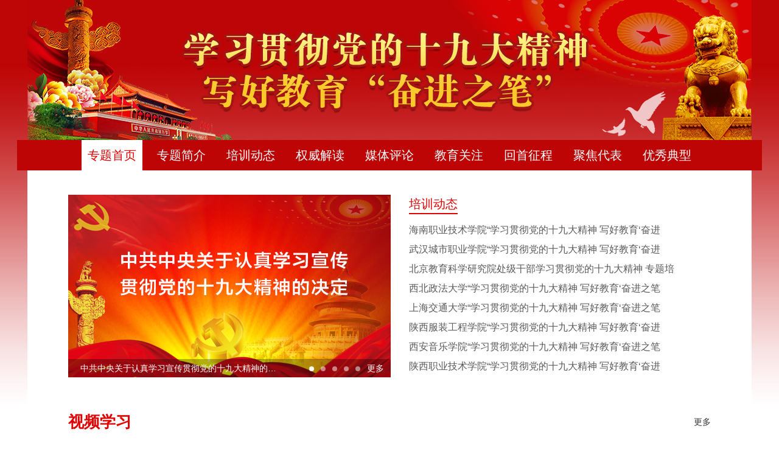

--- FILE ---
content_type: text/html; charset=UTF-8
request_url: https://www.enaea.edu.cn/ztxm/sjd/sjd/enaea/
body_size: 6232
content:
<!DOCTYPE html>
<html>
<head>
	<meta http-equiv="X-UA-Compatible" content="IE=Edge,chrome=1">
	<meta charset="utf-8">
	<title>培训项目_学习贯彻党的十九大精神 - 中国教育干部网络学院</title>
	<meta name="keywords" content="your keywords">
	<meta name="description" content="your description">
	<link rel="stylesheet" href="/sjd/static/stylesheets/reset.css" />
	<link rel="stylesheet" href="/sjd/static/stylesheets/publicStyle.css" />
	<link rel="stylesheet" href="/sjd/static/stylesheets/index.css" />
	<!--[if lt IE 9]>
		<script src="/sjd/static/js/html5shiv.js"></script>
	<![endif]-->
</head>
<body>
	
		<div class="header"></div>
	<div class="nav">
		<ul class="clearfix">
			<li><a class="" href="" id="ztsy">专题首页</a></li>
			<li><a href="/ztxm/sjd/gglm/qt/2017-10-25/43367.html" id="nav2943" target="_blank">专题简介</a></li>
			<li><a href="/ztxm/sjd/gglm/pxdt/" id="nav2954" target="_blank">培训动态</a></li>
			<li><a href="/ztxm/sjd/gglm/zjjd/" id="nav2935" target="_blank">权威解读</a></li>
			<li><a href="/ztxm/sjd/gglm/mtpl/" id="nav2936" target="_blank">媒体评论</a></li>
			<li><a href="/ztxm/sjd/gglm/jygz/" id="nav2937" target="_blank">教育关注</a></li>
			<li><a href="/ztxm/sjd/gglm/hszc/" id="nav2938" target="_blank">回首征程</a></li>
			<li><a href="/ztxm/sjd/gglm/jjdb/" id="nav2939" target="_blank">聚焦代表</a></li>
			<li class="last-nav-list"><a href="/ztxm/sjd/gglm/yxdx/" id="nav2940" target="_blank">优秀典型</a></li>
		</ul>
	</div>
	<div class="content">
		<div class="content-wrapper">
			<div class="column-one clearfix">
				<!--轮播图-->
				<div class="slider_item">
					<a class="more" href="/ztxm/sjd/gglm/tpxw/" target="_blank">更多</a>
					<div class="switch-tips hd">
						<ol class="clearfix">
							<li class="on">1</li>
							<li>2</li>
							<li>3</li>
							<li>4</li>
							<li class="last-switch-tips">5</li>
						</ol>
					</div>
					<div class="img-group">
						<ul class="clearfix">
													<li>						
								<a href="/ztxm/sjd/gglm/tpxw/2017-11-03/43905.html" class="caption" title="中共中央关于认真学习宣传贯彻党的十九大精神的决定" target="_blank"><img src="/d/file/ztxm/sjd/gglm/tpxw/2017-11-08/7b9279fdd6b91a6181dd9855f26eca19.jpg" /></a>
								<p><a href="/ztxm/sjd/gglm/tpxw/2017-11-03/43905.html" target="_blank" title="中共中央关于认真学习宣传贯彻党的十九大精神的决定">中共中央关于认真学习宣传贯彻党的十九大精神的决定</a></p>
							</li>
													<li>						
								<a href="/ztxm/sjd/gglm/tpxw/2017-10-31/43665.html" class="caption" title="习近平在中共中央政治局第一次集体学习时强调切实学懂弄通做实党的十九大精神 努力在新时代开启新征程续写新篇章" target="_blank"><img src="/d/file/ztxm/sjd/gglm/tpxw/2017-10-31/e6e0cdd9e1ca45d4ada54aa0210c5ffa.jpg" /></a>
								<p><a href="/ztxm/sjd/gglm/tpxw/2017-10-31/43665.html" target="_blank" title="习近平在中共中央政治局第一次集体学习时强调切实学懂弄通做实党的十九大精神 努力在新时代开启新征程续写新篇章">习近平在中共中央政治局第一次集体学习时强调切实学懂弄通做实党的十九大精神 努力在新时代开启新征程续写新篇章</a></p>
							</li>
													<li>						
								<a href="/ztxm/sjd/gglm/tpxw/2017-10-30/43487.html" class="caption" title="深入学习宣传贯彻十九大精神 积极回应人民群众教育新期待 教育部直属系统传达学习党的十九大精神大会召开" target="_blank"><img src="/d/file/ztxm/sjd/gglm/tpxw/2017-10-30/4ae62e99f986cbb22d51d48c0869566b.jpg" /></a>
								<p><a href="/ztxm/sjd/gglm/tpxw/2017-10-30/43487.html" target="_blank" title="深入学习宣传贯彻十九大精神 积极回应人民群众教育新期待 教育部直属系统传达学习党的十九大精神大会召开">深入学习宣传贯彻十九大精神 积极回应人民群众教育新期待 教育部直属系统传达学习党的十九大精神大会召开</a></p>
							</li>
													<li>						
								<a href="/ztxm/sjd/gglm/tpxw/2017-10-30/43484.html" class="caption" title="十九大代表，教育部党组书记、部长陈宝生：用新时代中国特色社会主义思想加快建设教育强国" target="_blank"><img src="/d/file/ztxm/sjd/gglm/tpxw/2017-10-30/10bed0b3fbe1d67b0f346c0477fa7ba3.jpg" /></a>
								<p><a href="/ztxm/sjd/gglm/tpxw/2017-10-30/43484.html" target="_blank" title="十九大代表，教育部党组书记、部长陈宝生：用新时代中国特色社会主义思想加快建设教育强国">十九大代表，教育部党组书记、部长陈宝生：用新时代中国特色社会主义思想加快建设教育强国</a></p>
							</li>
													<li>						
								<a href="/ztxm/sjd/gglm/tpxw/2017-10-30/43476.html" class="caption" title="畅想新时代 拥抱新时代——全国教育系统干部教师学习十九大报告" target="_blank"><img src="/d/file/ztxm/sjd/gglm/tpxw/2017-10-30/634c70bb0338c5b029c6ca8e18fb340e.jpg" /></a>
								<p><a href="/ztxm/sjd/gglm/tpxw/2017-10-30/43476.html" target="_blank" title="畅想新时代 拥抱新时代——全国教育系统干部教师学习十九大报告">畅想新时代 拥抱新时代——全国教育系统干部教师学习十九大报告</a></p>
							</li>
												</ul>
					</div>
				</div>
				<!--专题简介-->
				<div class="introduce">
					<div class="tab-hd">
						<ul class="clearfix">
							<li><a href="/ztxm/sjd/gglm/pxdt/" target="_blank">培训动态</a></li>
						</ul>
					</div>
					<div class="tab-bd">
						<div class="tab-pal" style="display: block;">
							<ul>
															<li class="clearfix"><a href="/ztxm/sjd/gglm/pxdt/2018-07-18/59073.html" title="海南职业技术学院“学习贯彻党的十九大精神 写好教育‘奋进之笔’”专题网络培训启动" target="_blank">海南职业技术学院“学习贯彻党的十九大精神 写好教育‘奋进</a></li>
															<li class="clearfix"><a href="/ztxm/sjd/gglm/pxdt/2018-07-06/58737.html" title="武汉城市职业学院“学习贯彻党的十九大精神 写好教育‘奋进之笔’”专题网络培训启动" target="_blank">武汉城市职业学院“学习贯彻党的十九大精神 写好教育‘奋进</a></li>
															<li class="clearfix"><a href="/ztxm/sjd/gglm/pxdt/2018-06-19/58377.html" title="北京教育科学研究院处级干部学习贯彻党的十九大精神  专题培训班（第二期）在学院举办" target="_blank">北京教育科学研究院处级干部学习贯彻党的十九大精神  专题培</a></li>
															<li class="clearfix"><a href="/ztxm/sjd/gglm/pxdt/2018-06-06/58172.html" title="西北政法大学“学习贯彻党的十九大精神 写好教育‘奋进之笔’”专题网络培训启动" target="_blank">西北政法大学“学习贯彻党的十九大精神 写好教育‘奋进之笔</a></li>
															<li class="clearfix"><a href="/ztxm/sjd/gglm/pxdt/2018-06-04/58049.html" title="上海交通大学“学习贯彻党的十九大精神 写好教育‘奋进之笔’”专题网络培训启动" target="_blank">上海交通大学“学习贯彻党的十九大精神 写好教育‘奋进之笔</a></li>
															<li class="clearfix"><a href="/ztxm/sjd/gglm/pxdt/2018-05-28/57863.html" title="陕西服装工程学院“学习贯彻党的十九大精神 写好教育‘奋进之笔’”专题网络培训启动" target="_blank">陕西服装工程学院“学习贯彻党的十九大精神 写好教育‘奋进</a></li>
															<li class="clearfix"><a href="/ztxm/sjd/gglm/pxdt/2018-05-25/57846.html" title="西安音乐学院“学习贯彻党的十九大精神 写好教育‘奋进之笔’”专题网络培训启动" target="_blank">西安音乐学院“学习贯彻党的十九大精神 写好教育‘奋进之笔</a></li>
															<li class="clearfix"><a href="/ztxm/sjd/gglm/pxdt/2018-05-25/57845.html" title="陕西职业技术学院“学习贯彻党的十九大精神 写好教育‘奋进之笔’”专题网络培训启动" target="_blank">陕西职业技术学院“学习贯彻党的十九大精神 写好教育‘奋进</a></li>
														</ul>
						</div><!--
						<div class="tab-pal" style="display: none;">
														<p>中国共产党第十九次全国代表大会，是在全面建成小康社会的决胜阶段、中国特色社会主义进入新时代的关键时期召开的一次十分重要的大会，也是党领导人民开启全面建设中国特色社会主义国家新征程的一次大会，是党团结带领全国各族人民奋力夺取新时代中国特色社会主义伟大胜利、实现中华民族伟大复兴的重大时代标志，在党的历史上、新中国发展史上和中华民族发展史上都具有开创性、划时代的意义。</p><p>习近平总书记在十九大报告中指出建设教育强国是中华民族伟大复兴的基础工程，必须把教育事业放在优先位置，加快教育现代化，办好人民满意的教育。党的十九大明确了下一阶段教育事业科学发展的战略目标和任务，为教育改革和发展指明了方向。认真学习、深入领会、大力宣传、全面贯彻党的十九大精神，已成为当前和今后一个时期教育系统的首要政治任务。</p><p>根据“中共教育部党组关于教育系统认真学习宣传贯彻党的十九大精神&nbsp;写好教育‘奋进之笔’的通知”，为推动全国教育系统全体干部教师充分认识党的十九大开创性、里程碑和划时代的重大意义，准确领会把握党的十九大精神的思想精髓和核心要义，积极营造学起来、教起来、传起来、研起来、干起来、实起来的良好氛围，我们特别策划了此专题供学习参考，共同写好这浓墨重彩的教育奋进之笔。</p>						</div>-->
					</div>					
				</div>
			</div>
			
				
			<!--视频学习-->
			<div class="column-two">
				<div class="column-header clearfix">
					<p>视频学习</p>
					<a href="/ztxm/sjd/gptkc/enaea/hxlkc/" target="_blank">更多</a>
				</div>
				<div class="column-content">
					<div class="column-content-wrapper clearfix">
											<div class="img-item">
							<div class="top-img">
								<a href="http://study.enaea.edu.cn/kecheng/detail_276946" title="[陈宝生]认真学习贯彻党的十九大精神，努力办好人民满意的教育" target="_blank">
									<i></i>
									<img src="/d/file/ztxm/sjd/gptkc/wykc/2017-11-01/b22268e5e4d0e166b08db47a48549f60.jpg" />
								</a>
							</div>
							<div class="bottom-text">
								<p>
									<a href="http://study.enaea.edu.cn/kecheng/detail_276946" title="[陈宝生]认真学习贯彻党的十九大精神，努力办好人民满意的教育" target="_blank">[陈宝生]认真学习贯彻党的十九...</a>							
								</p>
							</div>
						</div>
											<div class="img-item">
							<div class="top-img">
								<a href="http://study.enaea.edu.cn/kecheng/detail_276943" title="[陈宝生]部长访谈：在党的旗帜下办人民满意的教育" target="_blank">
									<i></i>
									<img src="/d/file/ztxm/sjd/gptkc/wykc/2017-11-01/54aac10d331c6486de4382f5eb4a76bf.jpg" />
								</a>
							</div>
							<div class="bottom-text">
								<p>
									<a href="http://study.enaea.edu.cn/kecheng/detail_276943" title="[陈宝生]部长访谈：在党的旗帜下办人民满意的教育" target="_blank">[陈宝生]部长访谈：在党的旗帜下...</a>							
								</p>
							</div>
						</div>
											<div class="img-item">
							<div class="top-img">
								<a href="http://study.enaea.edu.cn/kecheng/detail_276945" title="[杨小军]健全人民当家作主制度体系，发展社会主义民主政治" target="_blank">
									<i></i>
									<img src="/d/file/ztxm/sjd/gptkc/wykc/2017-11-01/a38f2cd2b3576c4e48f8805a0be17f5a.jpg" />
								</a>
							</div>
							<div class="bottom-text">
								<p>
									<a href="http://study.enaea.edu.cn/kecheng/detail_276945" title="[杨小军]健全人民当家作主制度体系，发展社会主义民主政治" target="_blank">[杨小军]健全人民当家作主制度...</a>							
								</p>
							</div>
						</div>
										</div>					
				</div>
			</div>
			
			<!--精神领航-->
			<div class="column-three">
				<div class="column-header clearfix">
					<div class="left-bg"></div>
					<p>精神领航</p>
					<div class="right-bg"></div>
				</div>
				<div class="column-content">
					<div class="item-one">
						<a href="/ztxm/sjd/gglm/baogao/" target="_blank">十九大报告</a>
						<a href="/ztxm/sjd/gglm/qt/2017-10-25/43368.html" target="_blank">中国共产党章程</a>
						<a href="/ztxm/sjd/gglm/qt/2017-10-25/43369.html" target="_blank">中纪委报告</a>
						<a class="last" href="/ztxm/sjd/gglm/zyldjg/" target="_blank">中央领导机构成员</a>
					</div>
					<div class="item-two clearfix">
						<div class="list-one list">
							<div class="list-header clearfix">
								<p><i></i>权威解读</p>							
								<a href="/ztxm/sjd/gglm/zjjd/"  target="_blank">更多</a>
							</div>
							<ul class="list-content">
																<li class="clearfix"><a href="/ztxm/sjd/gglm/zjjd/2017-11-16/44365.html" title="甄占民：“四新”彰显党的十九大思想灵魂和精髓要义" target="_blank">甄占民：“四新”彰显党的十九大思想灵魂和精髓要义</a></li>
																<li class="clearfix"><a href="/ztxm/sjd/gglm/zjjd/2017-11-16/44364.html" title="李君如：深入理解我国社会主要矛盾转化的重大意义" target="_blank">李君如：深入理解我国社会主要矛盾转化的重大意义</a></li>
																<li class="clearfix"><a href="/ztxm/sjd/gglm/zjjd/2017-11-16/44363.html" title="曲青山：学习贯彻党章的核心、根本、关键及实质" target="_blank">曲青山：学习贯彻党章的核心、根本、关键及实质</a></li>
																<li class="clearfix"><a href="/ztxm/sjd/gglm/zjjd/2017-11-13/44250.html" title="曲青山：学习领会党的十九大报告需要准确把握的几个重大问题" target="_blank">曲青山：学习领会党的十九大报告需要准确把握的几个重大问题</a></li>
																<li class="clearfix"><a href="/ztxm/sjd/gglm/zjjd/2017-11-13/44249.html" title="韩志强：中国特色社会主义进入新时代的世界意义" target="_blank">韩志强：中国特色社会主义进入新时代的世界意义</a></li>
															</ul>
						</div>
						<div class="list-two list">
							<div class="list-header clearfix">
								<p><i></i>媒体评论</p>							
								<a href="/ztxm/sjd/gglm/mtpl/"  target="_blank">更多</a>
							</div>
							<ul class="list-content">
																<li class="clearfix"><a href="/ztxm/sjd/gglm/mtpl/2017-11-17/44378.html" title="人民日报评论员：不要人夸颜色好，只留清气满乾坤——习近平总书记中外记者见面会讲话启示⑩" target="_blank">人民日报评论员：不要人夸颜色好，只留清气满乾坤——习近平总书记中外记者见面会讲话启示⑩</a></li>
																<li class="clearfix"><a href="/ztxm/sjd/gglm/mtpl/2017-11-16/44362.html" title="人民日报评论员：历史是人民书写的——习近平总书记中外记者见面会讲话启示⑨" target="_blank">人民日报评论员：历史是人民书写的——习近平总书记中外记者见面会讲话启示⑨</a></li>
																<li class="clearfix"><a href="/ztxm/sjd/gglm/mtpl/2017-11-16/44361.html" title="人民日报评论员：为人类作出新的更大的贡献——习近平总书记中外记者见面会讲话启示⑧" target="_blank">人民日报评论员：为人类作出新的更大的贡献——习近平总书记中外记者见面会讲话启示⑧</a></li>
																<li class="clearfix"><a href="/ztxm/sjd/gglm/mtpl/2017-11-15/44337.html" title="人民日报评论员：不能有任何喘口气歇歇脚的念头——习近平总书记中外记者见面会讲话启示⑦" target="_blank">人民日报评论员：不能有任何喘口气歇歇脚的念头——习近平总书记中外记者见面会讲话启示⑦</a></li>
																<li class="clearfix"><a href="/ztxm/sjd/gglm/mtpl/2017-11-13/44248.html" title="人民日报评论员：大就要有大的样子——习近平总书记中外记者见面会讲话启示⑥" target="_blank">人民日报评论员：大就要有大的样子——习近平总书记中外记者见面会讲话启示⑥</a></li>
									
							</ul>
						</div>
						<div class="list-three list">
							<div class="list-header clearfix">
								<p><i></i>教育关注</p>							
								<a href="/ztxm/sjd/gglm/jygz/"  target="_blank">更多</a>
							</div>
							<ul class="list-content">
																<li class="clearfix"><a href="/ztxm/sjd/gglm/jygz/2018-03-26/56454.html" title="大兴调查研究之风 开创新时代教育改革发展新局面" target="_blank">大兴调查研究之风 开创新时代教育改革发展新局面</a></li>
																<li class="clearfix"><a href="/ztxm/sjd/gglm/jygz/2018-01-25/45187.html" title="教育部长陈宝生提出2018年实施“奋进之笔”7大主攻方向" target="_blank">教育部长陈宝生提出2018年实施“奋进之笔”7大主攻方向</a></li>
																<li class="clearfix"><a href="/ztxm/sjd/gglm/jygz/2018-02-02/45287.html" title="孔子学院总部党委书记、副总干事马箭飞：办好孔子学院 贡献中国智慧" target="_blank">孔子学院总部党委书记、副总干事马箭飞：办好孔子学院 贡献中国智慧</a></li>
																<li class="clearfix"><a href="/ztxm/sjd/gglm/jygz/2018-01-22/45119.html" title="中国教科院院长田慧生、中国教科院党委书记殷长春：加快推进一流国家教育智库建设" target="_blank">中国教科院院长田慧生、中国教科院党委书记殷长春：加快推进一流国家教育智库建设</a></li>
																<li class="clearfix"><a href="/ztxm/sjd/gglm/jygz/2018-01-11/45022.html" title="马俊杰: 谱写新时代干部教育培训新篇章" target="_blank">马俊杰: 谱写新时代干部教育培训新篇章</a></li>
										
							</ul>
						</div>
						<div class="list-two list">
							<div class="list-header clearfix">
								<p><i></i>回首征程</p>							
								<a href="/ztxm/sjd/gglm/hszc/"  target="_blank">更多</a>
							</div>
							<ul class="list-content">
																<li class="clearfix"><a href="/ztxm/sjd/gglm/hszc/2017-10-30/43510.html" title="中国教育的坚强保证 ——党的十八大以来教育改革发展成就述评·高校思政篇" target="_blank">中国教育的坚强保证 ——党的十八大以来教育改革发展成就述评·高校思政篇</a></li>
																<li class="clearfix"><a href="/ztxm/sjd/gglm/hszc/2017-10-30/43509.html" title="中国教育的社会责任 ——党的十八大以来教育改革发展成就述评·服务社会篇" target="_blank">中国教育的社会责任 ——党的十八大以来教育改革发展成就述评·服务社会篇</a></li>
																<li class="clearfix"><a href="/ztxm/sjd/gglm/hszc/2017-10-30/43500.html" title="中国教育的根本任务 ——党的十八大以来教育改革发展成就述评·立德树人篇" target="_blank">中国教育的根本任务 ——党的十八大以来教育改革发展成就述评·立德树人篇</a></li>
																<li class="clearfix"><a href="/ztxm/sjd/gglm/hszc/2017-10-30/43498.html" title="中国教育的战略部署 ——党的十八大以来教育改革发展成就述评·优先发展篇" target="_blank">中国教育的战略部署 ——党的十八大以来教育改革发展成就述评·优先发展篇</a></li>
																<li class="clearfix"><a href="/ztxm/sjd/gglm/hszc/2017-10-30/43497.html" title="中国教育的方向引领 ——党的十八大以来教育改革发展成就述评·党的建设篇" target="_blank">中国教育的方向引领 ——党的十八大以来教育改革发展成就述评·党的建设篇</a></li>
										
							</ul>
						</div>
					</div>
					<div class="item-three clearfix">
                                                   <div class="item-header clearfix">
							<p><i></i>聚焦代表</p>
							<a href="/ztxm/sjd/gglm/jjdb/" target="_blank">更多</a>
						</div>
						<div class="item-content clearfix">
																					<div   class="img-item" >
								<div class="top-img">
									<a href="/ztxm/sjd/gglm/jjdb/2017-10-31/43602.html" title="刘志怀：7年援疆 打造带不走的教师队伍" target="_blank"><img src="/d/file/ztxm/sjd/gglm/jjdb/2017-10-31/056d4853e82c91cd00c120b48705fd6d.jpg" /></a>
								</div>
								<div class="bottom-text">
									<p><a href="/ztxm/sjd/gglm/jjdb/2017-10-31/43602.html" title="刘志怀：7年援疆 打造带不走的教师队伍" target="_blank">刘志怀：7年援疆 打造带不走的教师队伍</a></p>				
								</div>
							</div>
																					<div   class="img-item" >
								<div class="top-img">
									<a href="/ztxm/sjd/gglm/jjdb/2017-10-31/43589.html" title="冯翠玲：我在“特区”学院当书记" target="_blank"><img src="/d/file/ztxm/sjd/gglm/jjdb/2017-10-31/713ea3fa98096f2aa15b87ee349c8751.jpg" /></a>
								</div>
								<div class="bottom-text">
									<p><a href="/ztxm/sjd/gglm/jjdb/2017-10-31/43589.html" title="冯翠玲：我在“特区”学院当书记" target="_blank">冯翠玲：我在“特区”学院当书记</a></p>				
								</div>
							</div>
																					<div   class="img-item" >
								<div class="top-img">
									<a href="/ztxm/sjd/gglm/jjdb/2017-10-31/43604.html" title="刘成章：高中校长的“二次创业”" target="_blank"><img src="/d/file/ztxm/sjd/gglm/jjdb/2017-10-31/7d24f2dacbe91fa92851366f9d22f14d.jpg" /></a>
								</div>
								<div class="bottom-text">
									<p><a href="/ztxm/sjd/gglm/jjdb/2017-10-31/43604.html" title="刘成章：高中校长的“二次创业”" target="_blank">刘成章：高中校长的“二次创业”</a></p>				
								</div>
							</div>
																					<div   class="img-item" >
								<div class="top-img">
									<a href="/ztxm/sjd/gglm/jjdb/2017-10-31/43603.html" title=" 李银环：追求特殊教育的别样幸福" target="_blank"><img src="/d/file/ztxm/sjd/gglm/jjdb/2017-10-31/19b1767ce617ebefa219ee81c7f7e61e.jpg" /></a>
								</div>
								<div class="bottom-text">
									<p><a href="/ztxm/sjd/gglm/jjdb/2017-10-31/43603.html" title=" 李银环：追求特殊教育的别样幸福" target="_blank"> 李银环：追求特殊教育的别样幸福</a></p>				
								</div>
							</div>
																				</div>
					</div>
					<div class="item-four item-three clearfix">
						<div class="item-header clearfix">
							<p><i></i>优秀典型</p>
							<a href="/ztxm/sjd/gglm/yxdx/" target="_blank">更多</a>
						</div>
						<div class="item-content clearfix">
																					<div  class="img-item last-img-item">
								<div class="top-img">
									<a href="/ztxm/sjd/gglm/yxdx/2017-10-30/43553.html" title="[组织]西安交通大学党委先进事迹" target="_blank"><img src="/d/file/ztxm/sjd/gglm/yxdx/2017-10-30/932eff147378e57a55edd9ebfbc70ff6.jpg" /></a>
								</div>
								<div class="bottom-text">
									<p><a href="/ztxm/sjd/gglm/yxdx/2017-10-30/43553.html" title="[组织]西安交通大学党委先进事迹" target="_blank">[组织]西安交通大学党委先进事迹</a></p>				
								</div>
							</div>
																					<div  class="img-item last-img-item">
								<div class="top-img">
									<a href="/ztxm/sjd/gglm/yxdx/2017-10-30/43547.html" title="[个人]何积丰：一位院士的三次选择" target="_blank"><img src="/d/file/ztxm/sjd/gglm/yxdx/2017-10-30/b57386243da376850e2cdeb27cc152c7.jpg" /></a>
								</div>
								<div class="bottom-text">
									<p><a href="/ztxm/sjd/gglm/yxdx/2017-10-30/43547.html" title="[个人]何积丰：一位院士的三次选择" target="_blank">[个人]何积丰：一位院士的三次选择</a></p>				
								</div>
							</div>
																					<div  class="img-item last-img-item">
								<div class="top-img">
									<a href="/ztxm/sjd/gglm/yxdx/2017-10-27/43451.html" title="[个人]张卫东：“三注重工作法”让师生凝心聚力共成长" target="_blank"><img src="/d/file/ztxm/sjd/gglm/yxdx/2017-10-30/06e4103d4e71e020e0a336b5b3561d88.jpg" /></a>
								</div>
								<div class="bottom-text">
									<p><a href="/ztxm/sjd/gglm/yxdx/2017-10-27/43451.html" title="[个人]张卫东：“三注重工作法”让师生凝心聚力共成长" target="_blank">[个人]张卫东：“三注重工作法”让师生凝心聚力共成长</a></p>				
								</div>
							</div>
																				</div>
					</div>
				</div>
			</div>
			
		</div>
	</div>
	<div class="footer">
		<div class="layout">
			<div class="footer-bottom">
				<div style="padding-top: 15px;">
					<span id="zg"></span>
					<span id="zb"></span>
					<span class="last" id="yw"></span>
				</div>
				<div>
					<span>京ICP备10030144号-1</span>
					<a href="http://www.beian.gov.cn/portal/registerSystemInfo?recordcode=11011502002811" target="_blank"><i></i>11011502002811号</a>								
				</div>
				<div>
<script type="text/javascript">var cnzz_protocol = (("https:" == document.location.protocol) ? " https://" : " http://");document.write(unescape("%3Cspan id='cnzz_stat_icon_1000188542'%3E%3C/span%3E%3Cscript src='" + cnzz_protocol + "s96.cnzz.com/z_stat.php%3Fid%3D1000188542' type='text/javascript'%3E%3C/script%3E"));</script>
					
					<span>版权所有</span>
					<span class="last">未经允许不得转载</span>
				</div>
			</div>
		</div>
	</div>
<script type="text/javascript" src="/sjd/static/js/jquery1.12.1.min.js"></script>
<script type="text/javascript" src="/sjd/static/js/jquery.plus.extend.js"></script>
<script type="text/javascript" src="/sjd/static/js/jquery.SuperSlide.2.1.1.js"></script>
<script>
jQuery(document).ready(function($){
　　$('.content-wrapper a').each(function(){
if($(this).attr("href").indexOf("/ztxm/sjd/")>=0){
	var  Ahref = $(this).attr("href") + "?from=enaea";
　　　　$(this).attr("href",Ahref);
}
　　});
});
jQuery(document).ready(function($){
　　$('.nav a').each(function(){
	var  Ahref = $(this).attr("href") + "?from=enaea";
　　　　$(this).attr("href",Ahref);
　　});
});//分开两个循环是为了解决底部备案号会加上参数的问题
$("#ztsy").attr("href","/ztxm/sjd/sjd/enaea/");
$("#zg").text("中华人民共和国教育部主管");
$("#zb").text("国家教育行政学院主办");
$("#yw").text("北京国人通教育科技有限公司运维");

$("#ztsy").addClass("cur");
	/*轮播*/
	(function(){
		var $banner = $("#bannerList li");
		var $playImg = $("#play-img");
		jQuery(".slider_item").slide({
	        mainCell: "ul",  //切换元素的包裹层对象
	        effect: "leftLoop",  //动画效果
	        autoPlay: true,	//自动播放
	        vis: 1,   //当前可视的图片数量
	        interTime: 3000,   //自动播放的频率  毫秒为单位
	        startFun:function(i,c){
	        	var bgColor = $banner.eq(i).attr('data-color');
	        	$playImg.css("background-color", bgColor);
	        }
	    });
	    jQuery(".introduce").slide({ 
	    	titCell:".tab-hd li", 
	    	mainCell:".tab-bd",
	    	delayTime:0 
	    });
	})();
	
</script>
</body>
</html>

--- FILE ---
content_type: text/css
request_url: https://www.enaea.edu.cn/sjd/static/stylesheets/reset.css
body_size: 4079
content:
@charset "UTF-8";
/*! normalize.css v3.0.2 | MIT License | git.io/normalize */
/*设置默认字体为微软雅黑.
---------------------------------------------------------------------------*/
html {
  font-family: "Microsoft Yahei","Hiragino Sans GB" ,Arial,Lucida,Verdana,SimSun,Helvetica,sans-serif;
  -ms-text-size-adjust: 100%;
  /* 2 */
  /*关闭手机横屏竖屏自动调整字体大小*/
  -webkit-text-size-adjust: 100%;
  /* 2 */ }

html, body {
  /*height: 100%;*/
  margin: 0; }

/* 删除默认的margin */
body {
  margin: 0;
  padding: 0;
  font-size: 62.5%;
  /*浏览器默认的字体大小是16px，16px乘以62.5%等于10px，在后面的文档里，可以用em定义字体大小*/ }

/* Remove default style. */
body, div, ul, li, ol, dl, dd, dt, form, span, p, textarea {
  margin: 0;
  padding: 0;
  list-style: none; }

/* 1.基本的链接样式
 * 2.去掉 IE 10+ 点击链接时的灰色背景  */
a {
  text-decoration: none;
  /*1*/ }

a:hover {
  text-decoration: underline;
  /*1*/ }

a:active {
  background-color: transparent;
  /*2*/ }

/* HTML5 display definitions    HTML5的display定义 
   ========================================================================== */
/**
 * Correct `block` display not defined for any HTML5 element in IE 8/9.  在IE 8/9 里没有为任何HTML5元素定义正确的‘block’显示
 * Correct `block` display not defined for `details` or `summary` in IE 10/11.  在IE 10/11 里没有为`details` or `summary`定义正确的‘block’显示
 * and Firefox.
 * Correct `block` display not defined for `main` in IE 11.  在IE 11 里没有为 `main`定义正确的‘block’显示
 */
article, aside, details, figcaption, figure, footer, header, hgroup, main, menu, nav, section, summary {
  display: block; }

/* 1. Correct `inline-block` display not defined in IE 8/9.  在IE 8/9 里没有为HTML5元素定义正确的‘inline-block’显示
 * 2. Normalize vertical alignment of `progress` in Chrome, Firefox, and Opera.  在Chrome, Firefox, and Opera里规范 `progress`的垂直对其 */
audio, canvas, progress, video {
  display: inline-block;
  /* 1 */
  vertical-align: baseline;
  /* 2 */ }

/* Prevent modern browsers from displaying `audio` without controls.  防止现代浏览器显示不受控制的音频
 * Remove excess height in iOS 5 devices.  为iOS 5设备去除多余的高度  */
audio:not([controls]) {
  display: none;
  height: 0; }

/* Address `[hidden]` styling not present in IE 8/9/10.
 * Hide the `template` element in IE 8/9/11, Safari, and Firefox < 22. */
[hidden], template {
  display: none; }

/* Links   链接
   ========================================================================== */
/*Remove the gray background color from active links in IE 10.  在IE 10 里去除active链接的灰色背景*/
a {
  background-color: transparent; }

/*Improve readability when focused and also mouse hovered in all browsers.  当focused and also mouse hovered 在所有浏览器里提高可读性*/
a:active, a:hover {
  outline: 0; }

/* Text-level semantics   文本层次的语义
   ========================================================================== */
/* Address styling not present in IE 8/9/10/11, Safari, and Chrome. 在 IE 8/9/10/11, Safari, and Chrome里定义不存在的样式*/
abbr[title] {
  border-bottom: 1px dotted; }

/* Address style set to `bolder` in Firefox 4+, Safari, and Chrome.*/
b, strong {
  font-weight: bold; }

/* Address styling not present in Safari and Chrome. */
dfn {
  font-style: italic; }

/* Address variable `h1` font-size and margin within `section` and `article`
 * contexts in Firefox 4+, Safari, and Chrome. */
h1 {
  font-size: 2em;
  margin: 0.67em 0; }

h1, h2, h3, h4, h5, h6 {
  padding: 0;
  margin: 0;
  font-size: 100%;
  font-weight: 500; }

/* Address styling not present in IE 8/9. 定义在IE 8/9 里没有的样式 */
mark {
  background: #ff0;
  color: #000; }

/* Address inconsistent and variable font size in all browsers. */
small {
  font-size: 80%; }

/* Prevent `sub` and `sup` affecting `line-height` in all browsers. */
sub, sup {
  font-size: 75%;
  line-height: 0;
  position: relative;
  vertical-align: baseline; }

sup {
  top: -0.5em; }

sub {
  bottom: -0.25em; }

/* Embedded content  嵌入的内容
   ========================================================================== */
/*Remove border when inside `a` element in IE 8/9/10.  在IE 8/9/10 里，当元素嵌入a元素时删除border */
img {
  border: 0;
  display: block; }

iframe {
  border: 0; }

/*Correct overflow not hidden in IE 9/10/11.  在IE 9/10/11里，修正overflow不会隐藏 */
svg:not(:root) {
  overflow: hidden; }

/* Grouping content   分组内容
   ========================================================================== */
/*Address margin not present in IE 8/9 and Safari. */
figure {
  margin: 1em 40px; }

/* Address differences between Firefox and other browsers. */
hr {
  -moz-box-sizing: content-box;
  box-sizing: content-box;
  height: 0; }

/* Contain overflow in all browsers.*/
pre {
  overflow: auto; }

/* Address odd `em`-unit font size rendering in all browsers. */
code, kbd, pre, samp {
  font-family: monospace, monospace;
  font-size: 1em; }

/* Forms   表单
   ========================================================================== */
/* Known limitation: by default, Chrome and Safari on OS X allow very limited
 * styling of `select`, unless a `border` property is set. */
/* 1. Correct color not being inherited.  修正颜色没有被继承
 *    Known issue: affects color of disabled elements.
 * 2. Correct font properties not being inherited.  修正字体属性没有被继承
 * 3. Address margins set differently in Firefox 4+, Safari, and Chrome. */
button, input, optgroup, select, textarea {
  color: inherit;
  /* 1 */
  font: inherit;
  /* 2 */
  margin: 0;
  /* 3 */ }

/*Address `overflow` set to `hidden` in IE 8/9/10/11. */
button {
  overflow: visible; }

/* Address inconsistent `text-transform` inheritance for `button` and `select`.
 * All other form control elements do not inherit `text-transform` values.
 * Correct `button` style inheritance in Firefox, IE 8/9/10/11, and Opera.
 * Correct `select` style inheritance in Firefox. */
button, select {
  text-transform: none; }

/* 1. Avoid the WebKit bug in Android 4.0.* where (2) destroys native `audio`
 *    and `video` controls.
 * 2. Correct inability to style clickable `input` types in iOS.
 * 3. Improve usability and consistency of cursor style between image-type
 *    `input` and others. */
button,
html input[type="button"],
input[type="reset"],
input[type="submit"] {
  -webkit-appearance: button;
  /* 2 */
  cursor: pointer;
  /* 3 */ }

input::-moz-focus-inner {
  border: none;
  padding: 0; }

textarea {
  resize: none; }

/*避免缩放*/
/* Re-set default cursor for disabled elements.*/
button[disabled], html input[disabled] {
  cursor: default; }

/* Remove inner padding and border in Firefox 4+. */
button::-moz-focus-inner, input::-moz-focus-inner {
  border: 0;
  padding: 0; }

/*Address Firefox 4+ setting `line-height` on `input` using `!important` in
 * the UA stylesheet. */
input {
  line-height: normal; }

input::-moz-focus-inner {
  border: none;
  padding: 0; }

/**
 * It's recommended that you don't attempt to style these elements.
 * Firefox's implementation doesn't respect box-sizing, padding, or width.
 *
 * 1. Address box sizing set to `content-box` in IE 8/9/10.
 * 2. Remove excess padding in IE 8/9/10.
 */
input[type="checkbox"], input[type="radio"] {
  box-sizing: border-box;
  /* 1 */
  padding: 0;
  /* 2 */ }

/* Fix the cursor style for Chrome's increment/decrement buttons. For certain
 * `font-size` values of the `input`, it causes the cursor style of the
 * decrement button to change from `default` to `text`. */
input[type="number"]::-webkit-inner-spin-button,
input[type="number"]::-webkit-outer-spin-button {
  height: auto; }

/* 1. Address `appearance` set to `searchfield` in Safari and Chrome.
 * 2. Address `box-sizing` set to `border-box` in Safari and Chrome
 *    (include `-moz` to future-proof). */
input[type="search"] {
  -webkit-appearance: textfield;
  /* 1 */
  -moz-box-sizing: content-box;
  -webkit-box-sizing: content-box;
  /* 2 */
  box-sizing: content-box; }

/**
 * Remove inner padding and search cancel button in Safari and Chrome on OS X.
 * Safari (but not Chrome) clips the cancel button when the search input has
 * padding (and `textfield` appearance).
 */
input[type="search"]::-webkit-search-cancel-button,
input[type="search"]::-webkit-search-decoration {
  -webkit-appearance: none; }

/* Define consistent border, margin, and padding. */
fieldset {
  border: 1px solid #c0c0c0;
  margin: 0 2px;
  padding: 0.35em 0.625em 0.75em; }

/* 1. Correct `color` not being inherited in IE 8/9/10/11.
 * 2. Remove padding so people aren't caught out if they zero out fieldsets. */
legend {
  border: 0;
  /* 1 */
  padding: 0;
  /* 2 */ }

/* Remove default vertical scrollbar in IE 8/9/10/11. */
textarea {
  overflow: auto; }

/* Don't inherit the `font-weight` (applied by a rule above).
 * NOTE: the default cannot safely be changed in Chrome and Safari on OS X. */
optgroup {
  font-weight: bold; }

/* Tables   表格
   ========================================================================== */
/* Remove most spacing between table cells. */
table {
  border-collapse: collapse;
  border-spacing: 0; }

td, th {
  padding: 0; }

/* Clearfix Clear float  */
.clearfix:before, .clearfix:after {
  content: "";
  display: table; }

.clearfix:after {
  clear: both; }

.clearfix {
  *zoom: 1;
  /*IE/7/6*/ }

/* Clearfix Clear Default style  */
figure {
  padding: 0;
  margin: 0; }

input, textarea, select, button {
  outline: none; }

* {
  -webkit-box-sizing: border-box;
  -moz-box-sizing: border-box;
  box-sizing: border-box; }

*:before,
*:after {
  -webkit-box-sizing: border-box;
  -moz-box-sizing: border-box;
  box-sizing: border-box; }

/* 以下根据项目修改
   ========================================================================== */
html, body, div, span, p, h1, h2, h3, h4, h5, h6, a {
  font-family: "微软雅黑", "Microsoft YaHei", "Lantinghei SC", "Open Sans", Arial, "Hiragino Sans GB", "STHeiti", "WenQuanYi Micro Hei", SimSun, sans-serif; }

p, li, a, span {
  color: #666;
  font-size: 13px; }

a:hover {
  text-decoration: none; }

/*# sourceMappingURL=reset.css.map */


--- FILE ---
content_type: text/css
request_url: https://www.enaea.edu.cn/sjd/static/stylesheets/publicStyle.css
body_size: 428
content:
body {
  background: url(../images/bg.jpg) repeat-x; }

.header {
  width: 1190px;
  height: 230px;
  margin: 0 auto;
  background: url(../images/headerImg.jpg) no-repeat; }

.nav {
  height: 50px;
  width: 1224px;
  margin: 0 auto;
  background: #bd0506; }
  .nav ul {
    margin-left: 106px; }
    .nav ul li {
      float: left;
      height: 50px;
      margin-right: 14px; }
      .nav ul li.last-nav-list {
        margin-right: 0; }
      .nav ul li a {
        display: inline-block;
        height: 50px;
        line-height: 50px;
        text-align: center;
        font-size: 20px;
        font-weight: normal;
        color: #fff;
        padding: 0 10px; }
        .nav ul li a:hover {
          color: #e00101;
          background: #fff;
          transition: 0.2s; }
        .nav ul li a.cur {
          color: #e00101;
          background: #fff; }

.footer {
  background: #bd0506;
  margin-top: 30px; }
  .footer .layout {
    width: 1190px;
    margin: 0 auto; }
  .footer .footer-bottom {
    text-align: center;
    height: 100px; }
    .footer .footer-bottom span {
      font-size: 14px;
      color: #fff;
      margin-right: 17px;
      display: inline-block;
      line-height: 24px; }
      .footer .footer-bottom span.last {
        margin-right: 0; }
    .footer .footer-bottom a {
      font-size: 14px;
      color: #fff; }
      .footer .footer-bottom a i {
        display: inline-block;
        width: 18px;
        height: 20px;
        background: url(../images/icp-logo.png) no-repeat;
        vertical-align: -3px; }

/*# sourceMappingURL=publicStyle.css.map */


--- FILE ---
content_type: text/css
request_url: https://www.enaea.edu.cn/sjd/static/stylesheets/index.css
body_size: 2016
content:
::-webkit-input-placeholder {
  color: #999999;
  font-size: 12px; }

::-moz-placeholder {
  color: #999999;
  font-size: 12px; }

:-ms-input-placeholder {
  color: #999999;
  font-size: 12px; }

:-moz-placeholder {
  color: #999999;
  font-size: 12px; }

.content {
  width: 1190px;
  margin: 0 auto;
  background: #fff; }
  .content .content-wrapper {
    width: 100%;
    padding: 40px 67px 0 67px; }

.column-one .slider_item {
  float: left;
  width: 530px;
  height: 300px;
  overflow: hidden;
  position: relative; }
  .column-one .slider_item .more {
    position: absolute;
    bottom: 0px;
    right: 11px;
    z-index: 1;
    height: 30px;
    line-height: 30px;
    color: #fff;
    font-size: 14px; }
  .column-one .slider_item .switch-tips {
    position: absolute;
    bottom: 10px;
    right: 50px;
    z-index: 1; }
    .column-one .slider_item .switch-tips li {
      cursor: pointer;
      text-indent: 99999px;
      float: left;
      width: 8px;
      height: 8px;
      background: #fff;
      background: rgba(255, 255, 255, 0.5);
      border-radius: 50%;
      margin-right: 11px; }
      .column-one .slider_item .switch-tips li.on {
        background: #fff; }
      .column-one .slider_item .switch-tips li.last-switch-tips {
        margin-right: 0; }
  .column-one .slider_item .img-group ul li {
    float: left;
    position: relative;
    width: 530px;
    height: 300px; }
    .column-one .slider_item .img-group ul li img {
      width: 530px;
      height: 300px; }
    .column-one .slider_item .img-group ul li p {
      position: absolute;
      bottom: 0;
      width: 100%; }
      .column-one .slider_item .img-group ul li p a {
        display: block;
        height: 30px;
        line-height: 30px;
        color: #fff;
        font-size: 14px;
        padding: 0 180px 0 20px;
        overflow: hidden;
        white-space: nowrap;
        text-overflow: ellipsis;
        background: black;
        background: rgba(0, 0, 0, 0.3);
        background: transparent\8;
        zoom: 1;
        filter: progid:DXImageTransform.Microsoft.gradient(startColorstr=#4D000000, endColorstr=#4D000000);
        -ms-filter: "progid:DXImageTransform.Microsoft.gradient(startColorstr=#4D000000, endColorstr=#4D000000)"; }
.column-one .introduce {
  float: right;
  width: 496px;
  height: 300px;
  overflow: hidden; }
  .column-one .introduce .tab-hd li {
    float: left;
    margin-right: 32px;
    border-bottom: 2px solid #e00101; }
    .column-one .introduce .tab-hd li a {
      display: inline-block;
      font-size: 20px;
      line-height: 30px;
      color: #e00101; }
    .column-one .introduce .tab-hd li:last-child {
      margin-right: 0; }
  .column-one .introduce .tab-bd {
    margin-top: 10px; }
    .column-one .introduce .tab-bd ul li {
      line-height: 32px; }
      .column-one .introduce .tab-bd ul li a {
        float: left;
        width: 490px;
        color: #595959;
        white-space: nowrap;
        overflow: hidden;
        text-overflow: ellipsis;
        font-size: 16px; }
        .column-one .introduce .tab-bd ul li a:hover {
          color: #e00101; }
    .column-one .introduce .tab-bd p {
      font-size: 14px;
      color: #353535;
      font-weight: normal;
      line-height: 22px;
      text-indent: 2em; }

.column-two {
  margin: 50px 0 0 0; }
  .column-two .column-header {
    margin: 0 0 10px 0; }
    .column-two .column-header p {
      float: left;
      font-size: 26px;
      color: #e00101;
      font-weight: bold;
      line-height: 46px; }
    .column-two .column-header a {
      float: right;
      font-size: 14px;
      color: #353535;
      line-height: 24px;
      margin-top: 11px; }
      .column-two .column-header a:hover {
        text-decoration: underline; }
  .column-two .column-content {
    width: 100%;
    overflow: hidden; }
    .column-two .column-content .column-content-wrapper {
      width: 1090px; }
  .column-two .img-item {
    float: left;
    margin: 0 28px 0 0; }
    .column-two .img-item .top-img {
      width: 243px;
      height: 146px;
      position: relative; }
      .column-two .img-item .top-img img {
        width: 243px;
        height: 146px; }
      .column-two .img-item .top-img i {
        display: none;
        width: 243px;
        height: 146px;
        background: url(../images/video-bg.png) no-repeat;
        position: absolute;
        top: 0;
        left: 0;
        z-index: 1; }
      .column-two .img-item .top-img:hover i {
        display: inline-block;
        transition: 0.2s; }
    .column-two .img-item:hover .bottom-text p a {
      color: #e00101; }
    .column-two .img-item .bottom-text p {
      height: 40px;
      text-align: center; }
      .column-two .img-item .bottom-text p a {
        font-size: 16px;
        color: #353535;
        display: inline-block;
        width: 243px;
        white-space: nowrap;
        overflow: hidden;
        text-overflow: ellipsis;
        line-height: 40px; }

.column-three {
  margin: 43px 0 0 0; }
  .column-three .column-header .left-bg {
    float: left;
    width: 424px;
    height: 45px;
    background: url(../images/img01.jpg) no-repeat;
    margin-left: 21px; }
  .column-three .column-header p {
    float: left;
    width: 165px;
    text-align: center;
    font-size: 35px;
    font-weight: bold;
    color: #e00101;
    height: 45px;
    line-height: 45px; }
  .column-three .column-header .right-bg {
    float: left;
    width: 425px;
    height: 45px;
    background: url(../images/img02.jpg) no-repeat; }
  .column-three .column-content {
    margin-top: 45px;
    width: 100%;
    overflow: hidden; }
    .column-three .column-content .item-one {
      width: 1083px; }
      .column-three .column-content .item-one a {
        display: inline-block;
        height: 39px;
        width: 244px;
        line-height: 37px;
        font-size: 24px;
        color: #e00101;
        text-align: center;
        border: 1px solid #e00101;
        border-radius: 4px;
        box-shadow: 0px 3px 0 #da4453;
        margin-right: 22px; }
        .column-three .column-content .item-one a.last {
          margin-right: 0; }
        .column-three .column-content .item-one a:hover {
          background: #e00101;
          color: #fff;
          transition: 0.2s; }
    .column-three .column-content .item-two {
      width: 1145px;
      margin-top: 23px; }
      .column-three .column-content .item-two .list {
        float: left;
        width: 485px;
        margin: 32px 86px 0 0; }
      .column-three .column-content .item-two .list-header p {
        float: left;
        font-size: 18px;
        font-weight: normal;
        color: #e00101;
        line-height: 26px; }
        .column-three .column-content .item-two .list-header p i {
          display: inline-block;
          vertical-align: -3px;
          width: 5px;
          height: 18px;
          border-left: 2px solid #e00101; }
      .column-three .column-content .item-two .list-header a {
        float: right;
        font-size: 13px;
        line-height: 26px;
        color: #353535; }
        .column-three .column-content .item-two .list-header a:hover {
          text-decoration: underline; }
      .column-three .column-content .item-two .list-content {
        margin-top: 7px;
        height: 150px; }
        .column-three .column-content .item-two .list-content li a {
          float: left;
          width: 485px;
          color: #353535;
          white-space: nowrap;
          overflow: hidden;
          text-overflow: ellipsis;
          font-size: 16px;
          line-height: 32px; }
          .column-three .column-content .item-two .list-content li a:hover {
            color: #e00101; }
    .column-three .column-content .item-three {
      margin-top: 37px; }
      .column-three .column-content .item-three .item-header p {
        float: left;
        font-size: 18px;
        font-weight: normal;
        color: #e00101;
        line-height: 26px; }
        .column-three .column-content .item-three .item-header p i {
          display: inline-block;
          vertical-align: -3px;
          width: 5px;
          height: 18px;
          border-left: 2px solid #e00101; }
      .column-three .column-content .item-three .item-header a {
        float: right;
        font-size: 13px;
        line-height: 26px;
        color: #353535; }
        .column-three .column-content .item-three .item-header a:hover {
          text-decoration: underline; }
      .column-three .column-content .item-three .item-content {
        width: 1077px;
        margin-top: 15px; }
      .column-three .column-content .item-three .img-item {
        float: left;
        margin-right: 17px; }
        .column-three .column-content .item-three .img-item .top-img img {
          width: 197px;
          height: 130px; }
        .column-three .column-content .item-three .img-item.last-img-item {
          margin-right: 0; }
        .column-three .column-content .item-three .img-item:hover .bottom-text p a {
          color: #e00101; }
        .column-three .column-content .item-three .img-item .bottom-text {
          margin-top: 9px; }
          .column-three .column-content .item-three .img-item .bottom-text p {
            height: 24px; }
            .column-three .column-content .item-three .img-item .bottom-text p a {
              width: 197px;
              line-height: 26px;
              text-align: center;
              white-space: nowrap;
              overflow: hidden;
              text-overflow: ellipsis;
              display: inline-block;
              font-size: 16px;
              color: #353535; }
    .column-three .column-content .item-four {
      margin-top: 40px; }

/*# sourceMappingURL=index.css.map */


--- FILE ---
content_type: application/javascript
request_url: https://www.enaea.edu.cn/sjd/static/js/jquery.plus.extend.js
body_size: 1335
content:
/**
* @name		:jquery.plus.extend.js
* @author	:wangshaojie
* @version	:1.0
* @type		:扩展类
* @explain	:封装了项目中用到的基本效果
* @relating	:no
* @dependent : jQuery
/* @end **/
//__________¶¶_¶¶__¶¶_¶¶_¶ 
//_________¶¶_¶¶_¶¶_¶¶_¶¶¶ 
//_____¶¶¶¶¶____________¶¶¶¶¶¶¶ 
//___¶¶¶¶¶_______________¶¶¶¶¶¶¶ 
//__¶¶¶¶¶__________________¶¶¶¶¶¶ 
//__¶¶¶¶____________________¶¶¶¶ 
//___¶¶______________________¶¶¶ 
//___¶________________________¶¶¶¶ 
//__¶¶_____¶¶¶______¶¶________¶¶¶¶¶¶¶ 
//__¶_____¶¶¶¶_____¶¶¶¶¶______¶¶¶¶¶¶_¶ 
//__¶____¶¶¶¶¶____¶¶¶¶¶¶¶¶____¶¶¶¶¶¶__¶ 
//__¶¶__¶¶¶¶¶______¶¶¶¶¶¶¶___¶¶¶¶¶¶¶___¶ 
//___¶__¶¶¶__________¶¶¶¶___¶¶¶¶¶¶¶¶¶___¶ 
//___¶¶____________________¶¶¶¶¶¶¶¶¶¶___¶¶¶ 
//___¶¶¶_____¶¶¶¶¶¶_______¶¶¶¶¶¶¶¶¶¶¶___¶¶¶¶ 
//___¶¶¶¶¶___¶¶¶¶¶¶_____¶¶¶¶¶¶¶¶¶¶¶¶¶__¶¶¶¶¶¶ 
//___¶¶¶¶¶¶¶_________¶¶¶¶¶¶¶¶¶¶¶¶¶¶¶__¶¶¶¶¶¶¶¶ 
//___¶¶¶¶¶¶¶¶__¶¶¶___¶¶¶¶¶¶¶¶¶¶¶¶¶¶¶_¶¶¶¶¶¶¶¶¶ 
//____¶¶¶¶¶¶¶¶¶¶¶¶__¶¶¶¶¶¶¶¶¶¶¶¶¶¶¶¶¶¶¶¶¶¶¶¶¶¶ 
//____¶¶¶¶¶¶¶¶¶¶¶¶¶¶¶¶¶¶¶¶¶¶¶¶¶¶¶¶¶ ¶¶¶¶¶¶¶¶¶¶ 
//____¶¶¶¶¶¶¶¶¶_¶¶¶¶¶¶¶_¶¶¶¶¶¶¶¶¶¶¶ ¶¶¶¶¶¶¶¶ 
//__¶¶¶¶¶¶¶¶¶¶¶_________¶¶¶¶¶¶¶¶¶¶¶ ¶¶¶¶¶ 
//__¶¶¶¶¶¶¶¶¶¶_________¶¶¶¶¶¶¶¶¶¶¶ 
//___¶¶¶¶¶¶¶_________¶¶¶¶¶¶¶¶¶¶¶¶ 
//___________________¶¶¶¶¶¶¶¶¶¶¶ 
//___________________¶¶¶¶¶¶¶¶¶¶ 
// 神兽,保护代码无bug

jQuery.fn.extend({
	//tab切换鼠标经过 
	Tabhover: function(className, parents, sibling) {
		var C;
		return this.each(function() {
			var _this = $(this);
			_this.mouseenter(function(event) {
				//C = $(this);
				timer = setTimeout(func, 200);
				function func() {
					_this.addClass(className).siblings().removeClass(className);
					_this.parents(parents).siblings(sibling).children().eq(_this.index()).show().siblings().hide();
				}
			}).mouseleave(function(event) {
				clearTimeout(timer);
				timer = null;
			});
		})
	},
	//tab切换点击 
	Tabclick: function(className, parents, sibling) {
		return this.each(function() {
			var _this = $(this);
			_this.click(function() {
				$(this).addClass(className).siblings().removeClass(className);
				$(this).parents(parents).siblings(sibling).children().eq($(this).index()).show().siblings().hide();
			})
		})
	},
	//增加删除类
	navHover: function(className) {
		return this.each(function() {
			var _this = $(this);
			_this.hover(function() {
				$(this).addClass(className).siblings().removeClass(className);
			})
		})
	},
	navTabhover: function(className, parents, sibling) {
		return this.each(function() {
			var _this = $(this);
			_this.hover(function() {
				$(this).addClass(className).siblings().removeClass(className);
				$(this).parents(parents).siblings(sibling).children().eq($(this).index()).toggle();
			})
		})
	},
	//	截取字符长度
	limit: function() {
		return this.each(function() {
			var screenDiv = $("*[limit]");
			screenDiv.each(function() {
				var objStr = $(this).text();
				var objStrlen = parseInt($(this).text().length);
				var limitNum = $(this).attr("limit");
				console.log(objStr)
				if (objStrlen > limitNum) {
					$(this).attr("title", objStr);
					objStr = $(this).text(objStr.substring(0, limitNum) + "...");
				}
			});
		})
	},
	//点击该元素以外的位置隐藏该元素窗口
	//鼠标经过显示
	hovers: function(current) {
		return this.each(function() {
			var _this = $(this);
			_this.bind("mouseenter mouseleave", function() {
				$(this).children(current).toggle();
				return false;
			})
		})
	},
	//查看全文
	showMoreText: function() {
		return this.each(function() {
			var _this = $(this);
			var p = _this.find("p");
			var str = _this.find("p").text();
			var o = _this.find("p").text().length;
			var subStr = str.substring(0, 30);
			if (o > 10) {
				_this.find("p").text(subStr);
				var addA = $("<a href='javascript:;'>查看全文</a>");
				p.after(addA);
				var falg = 1;
				_this.on("click", addA, function(event) {
					if (falg == 1) {
						addA.text("收起");
						p.text(str);
						falg = 0;
					} else {
						addA.text("查看全文");
						p.text(subStr)
						falg = 1;
					}
					event.stopPropagation();
				})
			}
		})
	},
	//返回顶部
	pageTop: function() {
		return this.each(function() {
			var _this = $(this);
			_this.bind("click", function() {
				$("html,body").stop().animate({
					scrollTop: 0
				});
				return false;
			})
		})
	}
});